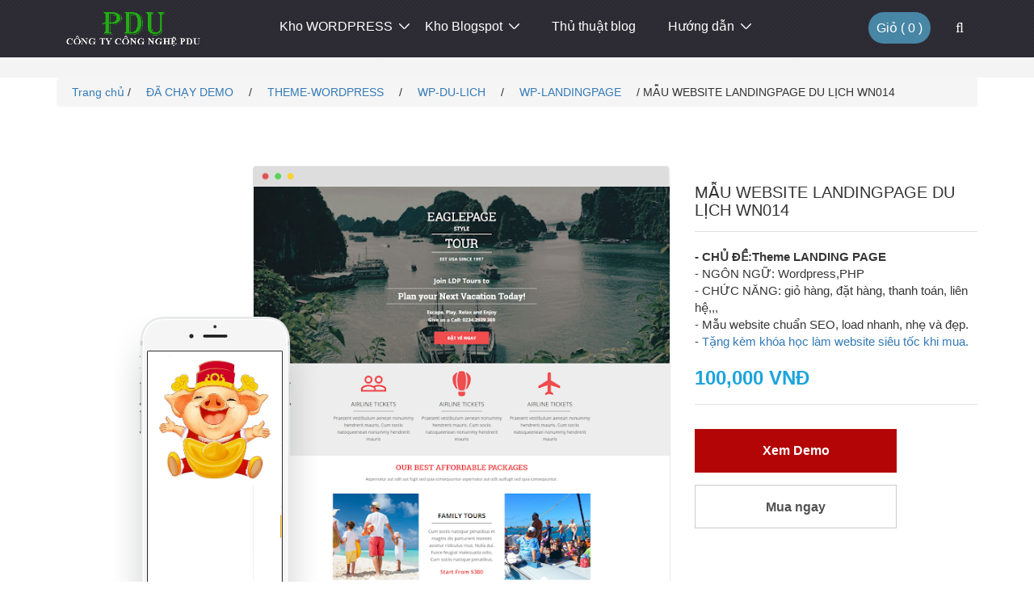

--- FILE ---
content_type: text/javascript; charset=UTF-8
request_url: https://theme.pdusoft.com/feeds/posts/default/-/WP-LANDINGPAGE?max-results=4&orderby=published&alt=json-in-script&callback=relatedproduct
body_size: 3712
content:
// API callback
relatedproduct({"version":"1.0","encoding":"UTF-8","feed":{"xmlns":"http://www.w3.org/2005/Atom","xmlns$openSearch":"http://a9.com/-/spec/opensearchrss/1.0/","xmlns$blogger":"http://schemas.google.com/blogger/2008","xmlns$georss":"http://www.georss.org/georss","xmlns$gd":"http://schemas.google.com/g/2005","xmlns$thr":"http://purl.org/syndication/thread/1.0","id":{"$t":"tag:blogger.com,1999:blog-3608467037042057659"},"updated":{"$t":"2024-12-02T22:51:06.421-08:00"},"category":[{"term":"THEME-WORDPRESS"},{"term":"WP-BAN-HANG"},{"term":"ĐÃ CHẠY DEMO"},{"term":"BIZWEB"},{"term":"WP-GIOI-THIEU"},{"term":"TEMPLATE-FREE"},{"term":"BLOG-OK"},{"term":"template-blogspot"},{"term":"BLOG-TIN-TUC"},{"term":"WP-LANDINGPAGE"},{"term":"WP-BAT-DONG-SAN"},{"term":"BLOG-BAN-HANG"},{"term":"BLOG-CA-NHAN"},{"term":"WP-NOI-THAT"},{"term":"WP-DICH-VU"},{"term":"WP-DU-LICH"},{"term":"BLOG-LANDINGPAGE"},{"term":"BLOG-THU-THUAT"},{"term":"THEME-FREE"},{"term":"WP-SPA-THAM-MY"},{"term":"WP-TIN-TUC"},{"term":"WP-GIAO-DUC"},{"term":"BLOG-GIOI-THIEU"},{"term":"TIN-TUC"},{"term":"BLOG-PHIM-ANH"},{"term":"WP-NHA-HANG-KHACH-SAN"},{"term":"HOSTING-DOMAIN"},{"term":"BLOG-DU-LICH"},{"term":"LIKE"},{"term":"THEME-PHP"},{"term":"WP-DIEN-DAN"},{"term":"BLOG-GIAO-DUC"},{"term":"BLOG-NOI-THAT"},{"term":"PHP-GIOI-THIEU"},{"term":"PHP-TIN-TUC"},{"term":"WP-CA-NHAN"},{"term":"pdusoft"}],"title":{"type":"text","$t":"THEMEPDU (themepdusoft)"},"subtitle":{"type":"html","$t":"Chia sẻ theme wordpress, php, template blog số 1 việt nam.\nTheme bán hàng, du lịch, bất động sản, nội thất, landingpage,,,\nCung cấp hosting, domain giá rẻ nhất việt nam"},"link":[{"rel":"http://schemas.google.com/g/2005#feed","type":"application/atom+xml","href":"https:\/\/theme.pdusoft.com\/feeds\/posts\/default"},{"rel":"self","type":"application/atom+xml","href":"https:\/\/www.blogger.com\/feeds\/3608467037042057659\/posts\/default\/-\/WP-LANDINGPAGE?alt=json-in-script\u0026max-results=4\u0026orderby=published"},{"rel":"alternate","type":"text/html","href":"https:\/\/theme.pdusoft.com\/search\/label\/WP-LANDINGPAGE"},{"rel":"hub","href":"http://pubsubhubbub.appspot.com/"},{"rel":"next","type":"application/atom+xml","href":"https:\/\/www.blogger.com\/feeds\/3608467037042057659\/posts\/default\/-\/WP-LANDINGPAGE\/-\/WP-LANDINGPAGE?alt=json-in-script\u0026start-index=5\u0026max-results=4\u0026orderby=published"}],"author":[{"name":{"$t":"Admin"},"uri":{"$t":"http:\/\/www.blogger.com\/profile\/18406878295336394849"},"email":{"$t":"noreply@blogger.com"},"gd$image":{"rel":"http://schemas.google.com/g/2005#thumbnail","width":"16","height":"16","src":"https:\/\/img1.blogblog.com\/img\/b16-rounded.gif"}}],"generator":{"version":"7.00","uri":"http://www.blogger.com","$t":"Blogger"},"openSearch$totalResults":{"$t":"52"},"openSearch$startIndex":{"$t":"1"},"openSearch$itemsPerPage":{"$t":"4"},"entry":[{"id":{"$t":"tag:blogger.com,1999:blog-3608467037042057659.post-946712323721614258"},"published":{"$t":"2019-10-27T23:07:00.000-07:00"},"updated":{"$t":"2022-12-05T23:46:47.345-08:00"},"category":[{"scheme":"http://www.blogger.com/atom/ns#","term":"BIZWEB"},{"scheme":"http://www.blogger.com/atom/ns#","term":"WP-GIOI-THIEU"},{"scheme":"http://www.blogger.com/atom/ns#","term":"WP-LANDINGPAGE"}],"title":{"type":"text","$t":"mẫu thực phẩm chức năng"},"content":{"type":"html","$t":"\u003Cdiv class=\"separator\" style=\"clear: both; text-align: center;\"\u003E\u003Ca href=\"https:\/\/blogger.googleusercontent.com\/img\/b\/R29vZ2xl\/AVvXsEgBzJ78R_VgwFcCHyIGcq8knicStADrk8MYgz-nfs43gfykG2Z49fn0xHFk5u5UpbUhVRDtc0FrRtR7KT9dX7ve3wkhZqLEGj5SKsl8jY-LdSoqwyc66Ro8veNJiRdT7j8-pUS_8Wsdd17J\/s1600\/2019-10-28-13-07-bizhostvn.com.png\" imageanchor=\"1\" style=\"margin-left: 1em; margin-right: 1em;\"\u003E\u003Cimg border=\"0\" data-original-height=\"1600\" data-original-width=\"417\" height=\"320\" src=\"https:\/\/blogger.googleusercontent.com\/img\/b\/R29vZ2xl\/AVvXsEgBzJ78R_VgwFcCHyIGcq8knicStADrk8MYgz-nfs43gfykG2Z49fn0xHFk5u5UpbUhVRDtc0FrRtR7KT9dX7ve3wkhZqLEGj5SKsl8jY-LdSoqwyc66Ro8veNJiRdT7j8-pUS_8Wsdd17J\/s320\/2019-10-28-13-07-bizhostvn.com.png\" width=\"83\" \/\u003E\u003C\/a\u003E\u003C\/div\u003E-\u003Cbr \/\u003E[giaban]199,000[\/giaban]\u003Cbr \/\u003E[tomtat] \u003Cstrong\u003E- CHỦ ĐỀ:Theme\u0026nbsp;\u003C\/strong\u003E\u003Cb\u003Ethực phẩm chức năng\u003C\/b\u003E\u003Cbr \/\u003E- NGÔN NGỮ: Wordpress,PHP\u003Cbr \/\u003E- CHỨC NĂNG: giỏ hàng, đặt hàng, thanh toán, liên hệ,,,\u003Cbr \/\u003E- Mẫu website chuẩn SEO, load nhanh, nhẹ và đẹp.\u003Cbr \/\u003E- \u003Ca href=\"https:\/\/www.themepdu.com\/p\/khoa-hoc-tu-lam-website-wordpress.html\" target=\"_blank\"\u003ETặng kèm\u0026nbsp;khóa học làm website siêu tốc khi mua.\u003C\/a\u003E\u003Cbr \/\u003E[\/tomtat]\u003Cbr \/\u003E[link]https:\/\/bizhostvn.com\/w\/thucphamchucnang\/[\/link]\u003Cbr \/\u003E[down]\/p\/lien-he.html[\/down]\u003Cbr \/\u003E[chitiet] \u003Cbr \/\u003E\u003Ca name='more'\u003E\u003C\/a\u003E\u003Cbr \/\u003E\u003Ch2\u003E- CHỦ ĐỀ:Theme WEBSITE thực phẩm chức năng\u003C\/h2\u003E- \u003Cb\u003E\u003Ci\u003EThemepdu(PDU)\u003C\/i\u003E\u003C\/b\u003E là website \u003Ci\u003E\u003Cb\u003Echia sẻ theme\u003C\/b\u003E\u003C\/i\u003E lớn nhất Việt Nam, chuyên chia sẻ template blog, theme wordpress, php thuần, .net,, các ngành nghề như bán hàng, bất động sản, tin tức, giới thiệu sản phẩn, cá nhân,du lịch, giáo dục, nội thất... Nhận \u003Cb\u003E\u003Ci\u003Ethiết kế website\u003C\/i\u003E\u003C\/b\u003E giá rẻ, chuẩn SEO, tối ưu web theo yêu cầu.\u003Cbr \/\u003ENhận \u003Cb\u003E\u003Ci\u003ESEO website\u003C\/i\u003E\u003C\/b\u003E, \u003Cb\u003E\u003Ci\u003Echạy quảng cáo\u003C\/i\u003E\u003C\/b\u003E facebook ads, google ads. cung cấp backlink,,,ect Mong mọi người ủng hộ. Cảm ơn!\u003Cbr \/\u003E\u003Cb\u003EKết luận\u003C\/b\u003E: Một mẫu website wordpress đẹp, giao diện website đẹp, chuẩn seo, load nhanh.\u003Cbr \/\u003E\u003Cb\u003ETừ khóa\u003C\/b\u003E: \u003Cb\u003E\u003Ci\u003EThemepdu (PDU)\u003C\/i\u003E\u003C\/b\u003E thiết kế website chuẩn SEO, tối ưu tốc độ load, website tối ưu onpage - offpage.\u003Cbr \/\u003EThemepdu đã có nhiều năm hoạt động trong lĩnh vực thiết kế website.\u003Cbr \/\u003EThemepdu, chia sẻ Theme WORDPRESS - PHP, theme wordpress bất động sản, theme wordpress landing page, theme wordpress travel du lịch, theme wordpress kinh doanh, theme wordpress giáo dục du học, theme wordpress cá nhân, theme wordpress nội thất, theme giới thiệu sản phẩm, Theme php, theme wordpress responsive, theme wordpress, theme wordpress bán hàng, theme wordpress đẹp, share theme wordpress, rip theme wordpress chuyên nghiệp, thiết kế theme wordpress, theme wordpress đẹp chuẩn seo, Theme wordpress miễn phí, theme wordpress free, theme free,,\u003Cbr \/\u003EMong mọi người ủng hộ PDU.\u003Cbr \/\u003E\u003Cdiv style=\"text-align: right;\"\u003E\u003Ci\u003ECảm ơn!\u003C\/i\u003E\u003C\/div\u003E[\/chitiet]\u003Cdiv class=\"blogger-post-footer\"\u003Ehttps:\/\/theme.pdusoft.com\/\u003C\/div\u003E"},"link":[{"rel":"replies","type":"application/atom+xml","href":"https:\/\/theme.pdusoft.com\/feeds\/946712323721614258\/comments\/default","title":"Đăng Nhận xét"},{"rel":"replies","type":"text/html","href":"https:\/\/theme.pdusoft.com\/2019\/10\/mau-thuc-pham-chuc-nang.html#comment-form","title":"0 Nhận xét"},{"rel":"edit","type":"application/atom+xml","href":"https:\/\/www.blogger.com\/feeds\/3608467037042057659\/posts\/default\/946712323721614258"},{"rel":"self","type":"application/atom+xml","href":"https:\/\/www.blogger.com\/feeds\/3608467037042057659\/posts\/default\/946712323721614258"},{"rel":"alternate","type":"text/html","href":"https:\/\/theme.pdusoft.com\/2019\/10\/mau-thuc-pham-chuc-nang.html","title":"mẫu thực phẩm chức năng"}],"author":[{"name":{"$t":"Trần Phương PD"},"uri":{"$t":"http:\/\/www.blogger.com\/profile\/14793311231388603450"},"email":{"$t":"noreply@blogger.com"},"gd$image":{"rel":"http://schemas.google.com/g/2005#thumbnail","width":"32","height":"32","src":"\/\/blogger.googleusercontent.com\/img\/b\/R29vZ2xl\/AVvXsEizC4h9aQd97AnQC8s7BJfHxN6u3KJxxEH-hTUO_L_Xe0sVJZu4uN_kl1jIuNJeRCkNRbBL81SkFtWOabulaVqkNy_fMSFy2FfJSoMkOjGMnWO4Wxsr76PKxIZ55MZxmw\/s113\/logo-panel.png"}}],"media$thumbnail":{"xmlns$media":"http://search.yahoo.com/mrss/","url":"https:\/\/blogger.googleusercontent.com\/img\/b\/R29vZ2xl\/AVvXsEgBzJ78R_VgwFcCHyIGcq8knicStADrk8MYgz-nfs43gfykG2Z49fn0xHFk5u5UpbUhVRDtc0FrRtR7KT9dX7ve3wkhZqLEGj5SKsl8jY-LdSoqwyc66Ro8veNJiRdT7j8-pUS_8Wsdd17J\/s72-c\/2019-10-28-13-07-bizhostvn.com.png","height":"72","width":"72"},"thr$total":{"$t":"0"}},{"id":{"$t":"tag:blogger.com,1999:blog-3608467037042057659.post-5666815924988435506"},"published":{"$t":"2019-10-27T23:04:00.000-07:00"},"updated":{"$t":"2022-12-05T23:46:47.606-08:00"},"category":[{"scheme":"http://www.blogger.com/atom/ns#","term":"BIZWEB"},{"scheme":"http://www.blogger.com/atom/ns#","term":"WP-GIOI-THIEU"},{"scheme":"http://www.blogger.com/atom/ns#","term":"WP-LANDINGPAGE"}],"title":{"type":"text","$t":"mẫu thực phẩm chức năng 2"},"content":{"type":"html","$t":"-\u003Cbr \/\u003E\u003Cdiv class=\"separator\" style=\"clear: both; text-align: center;\"\u003E\u003Ca href=\"https:\/\/blogger.googleusercontent.com\/img\/b\/R29vZ2xl\/AVvXsEjhI9CbWvMCtoKgKVbstFVI2eAr7V5ysdkcb6v3ETpMpDIkgzwTvFPGyL8sy4P3OPo6KfDHTBUgKkL4GMs1U_fXrHbruXj-RBQOuR8K_XsTtkUx6H0NoqOkfHVgDg_d0SF2gVBBhI6Cqm-R\/s1600\/2019-10-28-13-04-bizhostvn.com.png\" imageanchor=\"1\" style=\"margin-left: 1em; margin-right: 1em;\"\u003E\u003Cimg border=\"0\" data-original-height=\"1600\" data-original-width=\"385\" height=\"320\" src=\"https:\/\/blogger.googleusercontent.com\/img\/b\/R29vZ2xl\/AVvXsEjhI9CbWvMCtoKgKVbstFVI2eAr7V5ysdkcb6v3ETpMpDIkgzwTvFPGyL8sy4P3OPo6KfDHTBUgKkL4GMs1U_fXrHbruXj-RBQOuR8K_XsTtkUx6H0NoqOkfHVgDg_d0SF2gVBBhI6Cqm-R\/s320\/2019-10-28-13-04-bizhostvn.com.png\" width=\"76\" \/\u003E\u003C\/a\u003E\u003C\/div\u003E-\u003Cbr \/\u003E[giaban]199,000[\/giaban]\u003Cbr \/\u003E[tomtat] \u003Cstrong\u003E- CHỦ ĐỀ:Theme\u0026nbsp;\u003C\/strong\u003E\u003Cb\u003Ethực phẩm chức năng 2\u003C\/b\u003E\u003Cbr \/\u003E- NGÔN NGỮ: Wordpress,PHP\u003Cbr \/\u003E- CHỨC NĂNG: giỏ hàng, đặt hàng, thanh toán, liên hệ,,,\u003Cbr \/\u003E- Mẫu website chuẩn SEO, load nhanh, nhẹ và đẹp.\u003Cbr \/\u003E- \u003Ca href=\"https:\/\/www.themepdu.com\/p\/khoa-hoc-tu-lam-website-wordpress.html\" target=\"_blank\"\u003ETặng kèm\u0026nbsp;khóa học làm website siêu tốc khi mua.\u003C\/a\u003E\u003Cbr \/\u003E[\/tomtat]\u003Cbr \/\u003E[link]https:\/\/bizhostvn.com\/w\/thucphamchucnang2[\/link]\u003Cbr \/\u003E[down]\/p\/lien-he.html[\/down]\u003Cbr \/\u003E[chitiet] \u003Cbr \/\u003E\u003Ca name='more'\u003E\u003C\/a\u003E\u003Cbr \/\u003E\u003Ch2\u003E- CHỦ ĐỀ:Theme WEBSITE thực phẩm chức năng 2\u003C\/h2\u003E- \u003Cb\u003E\u003Ci\u003EThemepdu(PDU)\u003C\/i\u003E\u003C\/b\u003E là website \u003Ci\u003E\u003Cb\u003Echia sẻ theme\u003C\/b\u003E\u003C\/i\u003E lớn nhất Việt Nam, chuyên chia sẻ template blog, theme wordpress, php thuần, .net,, các ngành nghề như bán hàng, bất động sản, tin tức, giới thiệu sản phẩn, cá nhân,du lịch, giáo dục, nội thất... Nhận \u003Cb\u003E\u003Ci\u003Ethiết kế website\u003C\/i\u003E\u003C\/b\u003E giá rẻ, chuẩn SEO, tối ưu web theo yêu cầu.\u003Cbr \/\u003ENhận \u003Cb\u003E\u003Ci\u003ESEO website\u003C\/i\u003E\u003C\/b\u003E, \u003Cb\u003E\u003Ci\u003Echạy quảng cáo\u003C\/i\u003E\u003C\/b\u003E facebook ads, google ads. cung cấp backlink,,,ect Mong mọi người ủng hộ. Cảm ơn!\u003Cbr \/\u003E\u003Cb\u003EKết luận\u003C\/b\u003E: Một mẫu website wordpress đẹp, giao diện website đẹp, chuẩn seo, load nhanh.\u003Cbr \/\u003E\u003Cb\u003ETừ khóa\u003C\/b\u003E: \u003Cb\u003E\u003Ci\u003EThemepdu (PDU)\u003C\/i\u003E\u003C\/b\u003E thiết kế website chuẩn SEO, tối ưu tốc độ load, website tối ưu onpage - offpage.\u003Cbr \/\u003EThemepdu đã có nhiều năm hoạt động trong lĩnh vực thiết kế website.\u003Cbr \/\u003EThemepdu, chia sẻ Theme WORDPRESS - PHP, theme wordpress bất động sản, theme wordpress landing page, theme wordpress travel du lịch, theme wordpress kinh doanh, theme wordpress giáo dục du học, theme wordpress cá nhân, theme wordpress nội thất, theme giới thiệu sản phẩm, Theme php, theme wordpress responsive, theme wordpress, theme wordpress bán hàng, theme wordpress đẹp, share theme wordpress, rip theme wordpress chuyên nghiệp, thiết kế theme wordpress, theme wordpress đẹp chuẩn seo, Theme wordpress miễn phí, theme wordpress free, theme free,,\u003Cbr \/\u003EMong mọi người ủng hộ PDU.\u003Cbr \/\u003E\u003Cdiv style=\"text-align: right;\"\u003E\u003Ci\u003ECảm ơn!\u003C\/i\u003E\u003C\/div\u003E[\/chitiet]\u003Cdiv class=\"blogger-post-footer\"\u003Ehttps:\/\/theme.pdusoft.com\/\u003C\/div\u003E"},"link":[{"rel":"replies","type":"application/atom+xml","href":"https:\/\/theme.pdusoft.com\/feeds\/5666815924988435506\/comments\/default","title":"Đăng Nhận xét"},{"rel":"replies","type":"text/html","href":"https:\/\/theme.pdusoft.com\/2019\/10\/mau-thuc-pham-chuc-nang-2.html#comment-form","title":"0 Nhận xét"},{"rel":"edit","type":"application/atom+xml","href":"https:\/\/www.blogger.com\/feeds\/3608467037042057659\/posts\/default\/5666815924988435506"},{"rel":"self","type":"application/atom+xml","href":"https:\/\/www.blogger.com\/feeds\/3608467037042057659\/posts\/default\/5666815924988435506"},{"rel":"alternate","type":"text/html","href":"https:\/\/theme.pdusoft.com\/2019\/10\/mau-thuc-pham-chuc-nang-2.html","title":"mẫu thực phẩm chức năng 2"}],"author":[{"name":{"$t":"Trần Phương PD"},"uri":{"$t":"http:\/\/www.blogger.com\/profile\/14793311231388603450"},"email":{"$t":"noreply@blogger.com"},"gd$image":{"rel":"http://schemas.google.com/g/2005#thumbnail","width":"32","height":"32","src":"\/\/blogger.googleusercontent.com\/img\/b\/R29vZ2xl\/AVvXsEizC4h9aQd97AnQC8s7BJfHxN6u3KJxxEH-hTUO_L_Xe0sVJZu4uN_kl1jIuNJeRCkNRbBL81SkFtWOabulaVqkNy_fMSFy2FfJSoMkOjGMnWO4Wxsr76PKxIZ55MZxmw\/s113\/logo-panel.png"}}],"media$thumbnail":{"xmlns$media":"http://search.yahoo.com/mrss/","url":"https:\/\/blogger.googleusercontent.com\/img\/b\/R29vZ2xl\/AVvXsEjhI9CbWvMCtoKgKVbstFVI2eAr7V5ysdkcb6v3ETpMpDIkgzwTvFPGyL8sy4P3OPo6KfDHTBUgKkL4GMs1U_fXrHbruXj-RBQOuR8K_XsTtkUx6H0NoqOkfHVgDg_d0SF2gVBBhI6Cqm-R\/s72-c\/2019-10-28-13-04-bizhostvn.com.png","height":"72","width":"72"},"thr$total":{"$t":"0"}},{"id":{"$t":"tag:blogger.com,1999:blog-3608467037042057659.post-1548410543724267702"},"published":{"$t":"2019-10-27T23:01:00.000-07:00"},"updated":{"$t":"2022-12-05T23:46:47.839-08:00"},"category":[{"scheme":"http://www.blogger.com/atom/ns#","term":"BIZWEB"},{"scheme":"http://www.blogger.com/atom/ns#","term":"WP-GIOI-THIEU"},{"scheme":"http://www.blogger.com/atom/ns#","term":"WP-LANDINGPAGE"}],"title":{"type":"text","$t":"mẫu vape"},"content":{"type":"html","$t":"-\u003Cbr \/\u003E\u003Cdiv class=\"separator\" style=\"clear: both; text-align: center;\"\u003E\u003Ca href=\"https:\/\/blogger.googleusercontent.com\/img\/b\/R29vZ2xl\/AVvXsEionXKO1nMFHvu0XYj8Ouao-3HXg-xaaetdOSygc37XqPOEdkUrK8K34WNsRmkkXU0g_5tvccAC4eDuh0pBdgmZck-cqTbaamSrh6sTlTZcqDc8H8p0Kv9PeMj739GRlbLfFz1WsHSwCAKQ\/s1600\/2019-10-28-12-58-bizhostvn.com.png\" imageanchor=\"1\" style=\"margin-left: 1em; margin-right: 1em;\"\u003E\u003Cimg border=\"0\" data-original-height=\"1600\" data-original-width=\"332\" height=\"320\" src=\"https:\/\/blogger.googleusercontent.com\/img\/b\/R29vZ2xl\/AVvXsEionXKO1nMFHvu0XYj8Ouao-3HXg-xaaetdOSygc37XqPOEdkUrK8K34WNsRmkkXU0g_5tvccAC4eDuh0pBdgmZck-cqTbaamSrh6sTlTZcqDc8H8p0Kv9PeMj739GRlbLfFz1WsHSwCAKQ\/s320\/2019-10-28-12-58-bizhostvn.com.png\" width=\"66\" \/\u003E\u003C\/a\u003E\u003C\/div\u003E-\u003Cbr \/\u003E[giaban]199,000[\/giaban]\u003Cbr \/\u003E[tomtat] \u003Cstrong\u003E- CHỦ ĐỀ:Theme\u0026nbsp;\u003C\/strong\u003E\u003Cb\u003Evape\u003C\/b\u003E\u003Cbr \/\u003E- NGÔN NGỮ: Wordpress,PHP\u003Cbr \/\u003E- CHỨC NĂNG: giỏ hàng, đặt hàng, thanh toán, liên hệ,,,\u003Cbr \/\u003E- Mẫu website chuẩn SEO, load nhanh, nhẹ và đẹp.\u003Cbr \/\u003E- \u003Ca href=\"https:\/\/www.themepdu.com\/p\/khoa-hoc-tu-lam-website-wordpress.html\" target=\"_blank\"\u003ETặng kèm\u0026nbsp;khóa học làm website siêu tốc khi mua.\u003C\/a\u003E\u003Cbr \/\u003E[\/tomtat]\u003Cbr \/\u003E[link]https:\/\/bizhostvn.com\/w\/vape[\/link]\u003Cbr \/\u003E[down]\/p\/lien-he.html[\/down]\u003Cbr \/\u003E[chitiet] \u003Cbr \/\u003E\u003Ca name='more'\u003E\u003C\/a\u003E\u003Cbr \/\u003E\u003Ch2\u003E- CHỦ ĐỀ:Theme WEBSITE vape\u003C\/h2\u003E- \u003Cb\u003E\u003Ci\u003EThemepdu(PDU)\u003C\/i\u003E\u003C\/b\u003E là website \u003Ci\u003E\u003Cb\u003Echia sẻ theme\u003C\/b\u003E\u003C\/i\u003E lớn nhất Việt Nam, chuyên chia sẻ template blog, theme wordpress, php thuần, .net,, các ngành nghề như bán hàng, bất động sản, tin tức, giới thiệu sản phẩn, cá nhân,du lịch, giáo dục, nội thất... Nhận \u003Cb\u003E\u003Ci\u003Ethiết kế website\u003C\/i\u003E\u003C\/b\u003E giá rẻ, chuẩn SEO, tối ưu web theo yêu cầu.\u003Cbr \/\u003ENhận \u003Cb\u003E\u003Ci\u003ESEO website\u003C\/i\u003E\u003C\/b\u003E, \u003Cb\u003E\u003Ci\u003Echạy quảng cáo\u003C\/i\u003E\u003C\/b\u003E facebook ads, google ads. cung cấp backlink,,,ect Mong mọi người ủng hộ. Cảm ơn!\u003Cbr \/\u003E\u003Cb\u003EKết luận\u003C\/b\u003E: Một mẫu website wordpress đẹp, giao diện website đẹp, chuẩn seo, load nhanh.\u003Cbr \/\u003E\u003Cb\u003ETừ khóa\u003C\/b\u003E: \u003Cb\u003E\u003Ci\u003EThemepdu (PDU)\u003C\/i\u003E\u003C\/b\u003E thiết kế website chuẩn SEO, tối ưu tốc độ load, website tối ưu onpage - offpage.\u003Cbr \/\u003EThemepdu đã có nhiều năm hoạt động trong lĩnh vực thiết kế website.\u003Cbr \/\u003EThemepdu, chia sẻ Theme WORDPRESS - PHP, theme wordpress bất động sản, theme wordpress landing page, theme wordpress travel du lịch, theme wordpress kinh doanh, theme wordpress giáo dục du học, theme wordpress cá nhân, theme wordpress nội thất, theme giới thiệu sản phẩm, Theme php, theme wordpress responsive, theme wordpress, theme wordpress bán hàng, theme wordpress đẹp, share theme wordpress, rip theme wordpress chuyên nghiệp, thiết kế theme wordpress, theme wordpress đẹp chuẩn seo, Theme wordpress miễn phí, theme wordpress free, theme free,,\u003Cbr \/\u003EMong mọi người ủng hộ PDU.\u003Cbr \/\u003E\u003Cdiv style=\"text-align: right;\"\u003E\u003Ci\u003ECảm ơn!\u003C\/i\u003E\u003C\/div\u003E[\/chitiet]\u003Cdiv class=\"blogger-post-footer\"\u003Ehttps:\/\/theme.pdusoft.com\/\u003C\/div\u003E"},"link":[{"rel":"replies","type":"application/atom+xml","href":"https:\/\/theme.pdusoft.com\/feeds\/1548410543724267702\/comments\/default","title":"Đăng Nhận xét"},{"rel":"replies","type":"text/html","href":"https:\/\/theme.pdusoft.com\/2019\/10\/mau-vape.html#comment-form","title":"0 Nhận xét"},{"rel":"edit","type":"application/atom+xml","href":"https:\/\/www.blogger.com\/feeds\/3608467037042057659\/posts\/default\/1548410543724267702"},{"rel":"self","type":"application/atom+xml","href":"https:\/\/www.blogger.com\/feeds\/3608467037042057659\/posts\/default\/1548410543724267702"},{"rel":"alternate","type":"text/html","href":"https:\/\/theme.pdusoft.com\/2019\/10\/mau-vape.html","title":"mẫu vape"}],"author":[{"name":{"$t":"Trần Phương PD"},"uri":{"$t":"http:\/\/www.blogger.com\/profile\/14793311231388603450"},"email":{"$t":"noreply@blogger.com"},"gd$image":{"rel":"http://schemas.google.com/g/2005#thumbnail","width":"32","height":"32","src":"\/\/blogger.googleusercontent.com\/img\/b\/R29vZ2xl\/AVvXsEizC4h9aQd97AnQC8s7BJfHxN6u3KJxxEH-hTUO_L_Xe0sVJZu4uN_kl1jIuNJeRCkNRbBL81SkFtWOabulaVqkNy_fMSFy2FfJSoMkOjGMnWO4Wxsr76PKxIZ55MZxmw\/s113\/logo-panel.png"}}],"media$thumbnail":{"xmlns$media":"http://search.yahoo.com/mrss/","url":"https:\/\/blogger.googleusercontent.com\/img\/b\/R29vZ2xl\/AVvXsEionXKO1nMFHvu0XYj8Ouao-3HXg-xaaetdOSygc37XqPOEdkUrK8K34WNsRmkkXU0g_5tvccAC4eDuh0pBdgmZck-cqTbaamSrh6sTlTZcqDc8H8p0Kv9PeMj739GRlbLfFz1WsHSwCAKQ\/s72-c\/2019-10-28-12-58-bizhostvn.com.png","height":"72","width":"72"},"thr$total":{"$t":"0"}},{"id":{"$t":"tag:blogger.com,1999:blog-3608467037042057659.post-598059307671205856"},"published":{"$t":"2019-10-27T22:56:00.000-07:00"},"updated":{"$t":"2022-12-05T23:46:48.071-08:00"},"category":[{"scheme":"http://www.blogger.com/atom/ns#","term":"BIZWEB"},{"scheme":"http://www.blogger.com/atom/ns#","term":"WP-GIOI-THIEU"},{"scheme":"http://www.blogger.com/atom/ns#","term":"WP-LANDINGPAGE"}],"title":{"type":"text","$t":"mẫu vcheck"},"content":{"type":"html","$t":"-\u003Cbr \/\u003E\u003Cdiv class=\"separator\" style=\"clear: both; text-align: center;\"\u003E\u003Ca href=\"https:\/\/blogger.googleusercontent.com\/img\/b\/R29vZ2xl\/AVvXsEiJuGTLMaEcPF8nj9mdTRMGotS4h89CjofPhkhEISTsDtYy91FoTgTm-UzW5GofnUeeE-ZSAZXYGyDtnK96BXFJZ_dYMaO9Da5mjVcbgFHiq3og8PU78Jc2D20yJ9EIpRcn6b9Zh4kAar9E\/s1600\/2019-10-28-12-56-bizhostvn.com.png\" imageanchor=\"1\" style=\"margin-left: 1em; margin-right: 1em;\"\u003E\u003Cimg border=\"0\" data-original-height=\"1600\" data-original-width=\"530\" height=\"320\" src=\"https:\/\/blogger.googleusercontent.com\/img\/b\/R29vZ2xl\/AVvXsEiJuGTLMaEcPF8nj9mdTRMGotS4h89CjofPhkhEISTsDtYy91FoTgTm-UzW5GofnUeeE-ZSAZXYGyDtnK96BXFJZ_dYMaO9Da5mjVcbgFHiq3og8PU78Jc2D20yJ9EIpRcn6b9Zh4kAar9E\/s320\/2019-10-28-12-56-bizhostvn.com.png\" width=\"106\" \/\u003E\u003C\/a\u003E\u003C\/div\u003E-\u003Cbr \/\u003E[giaban]199,000[\/giaban]\u003Cbr \/\u003E[tomtat] \u003Cstrong\u003E- CHỦ ĐỀ:Theme\u0026nbsp;\u003C\/strong\u003E\u003Cb\u003Evcheck\u003C\/b\u003E\u003Cbr \/\u003E- NGÔN NGỮ: Wordpress,PHP\u003Cbr \/\u003E- CHỨC NĂNG: giỏ hàng, đặt hàng, thanh toán, liên hệ,,,\u003Cbr \/\u003E- Mẫu website chuẩn SEO, load nhanh, nhẹ và đẹp.\u003Cbr \/\u003E- \u003Ca href=\"https:\/\/www.themepdu.com\/p\/khoa-hoc-tu-lam-website-wordpress.html\" target=\"_blank\"\u003ETặng kèm\u0026nbsp;khóa học làm website siêu tốc khi mua.\u003C\/a\u003E\u003Cbr \/\u003E[\/tomtat]\u003Cbr \/\u003E[link]https:\/\/bizhostvn.com\/w\/vcheck[\/link]\u003Cbr \/\u003E[down]\/p\/lien-he.html[\/down]\u003Cbr \/\u003E[chitiet] \u003Cbr \/\u003E\u003Ca name='more'\u003E\u003C\/a\u003E\u003Cbr \/\u003E\u003Ch2\u003E- CHỦ ĐỀ:Theme WEBSITE vcheck\u003C\/h2\u003E- \u003Cb\u003E\u003Ci\u003EThemepdu(PDU)\u003C\/i\u003E\u003C\/b\u003E là website \u003Ci\u003E\u003Cb\u003Echia sẻ theme\u003C\/b\u003E\u003C\/i\u003E lớn nhất Việt Nam, chuyên chia sẻ template blog, theme wordpress, php thuần, .net,, các ngành nghề như bán hàng, bất động sản, tin tức, giới thiệu sản phẩn, cá nhân,du lịch, giáo dục, nội thất... Nhận \u003Cb\u003E\u003Ci\u003Ethiết kế website\u003C\/i\u003E\u003C\/b\u003E giá rẻ, chuẩn SEO, tối ưu web theo yêu cầu.\u003Cbr \/\u003ENhận \u003Cb\u003E\u003Ci\u003ESEO website\u003C\/i\u003E\u003C\/b\u003E, \u003Cb\u003E\u003Ci\u003Echạy quảng cáo\u003C\/i\u003E\u003C\/b\u003E facebook ads, google ads. cung cấp backlink,,,ect Mong mọi người ủng hộ. Cảm ơn!\u003Cbr \/\u003E\u003Cb\u003EKết luận\u003C\/b\u003E: Một mẫu website wordpress đẹp, giao diện website đẹp, chuẩn seo, load nhanh.\u003Cbr \/\u003E\u003Cb\u003ETừ khóa\u003C\/b\u003E: \u003Cb\u003E\u003Ci\u003EThemepdu (PDU)\u003C\/i\u003E\u003C\/b\u003E thiết kế website chuẩn SEO, tối ưu tốc độ load, website tối ưu onpage - offpage.\u003Cbr \/\u003EThemepdu đã có nhiều năm hoạt động trong lĩnh vực thiết kế website.\u003Cbr \/\u003EThemepdu, chia sẻ Theme WORDPRESS - PHP, theme wordpress bất động sản, theme wordpress landing page, theme wordpress travel du lịch, theme wordpress kinh doanh, theme wordpress giáo dục du học, theme wordpress cá nhân, theme wordpress nội thất, theme giới thiệu sản phẩm, Theme php, theme wordpress responsive, theme wordpress, theme wordpress bán hàng, theme wordpress đẹp, share theme wordpress, rip theme wordpress chuyên nghiệp, thiết kế theme wordpress, theme wordpress đẹp chuẩn seo, Theme wordpress miễn phí, theme wordpress free, theme free,,\u003Cbr \/\u003EMong mọi người ủng hộ PDU.\u003Cbr \/\u003E\u003Cdiv style=\"text-align: right;\"\u003E\u003Ci\u003ECảm ơn!\u003C\/i\u003E\u003C\/div\u003E[\/chitiet]\u003Cdiv class=\"blogger-post-footer\"\u003Ehttps:\/\/theme.pdusoft.com\/\u003C\/div\u003E"},"link":[{"rel":"replies","type":"application/atom+xml","href":"https:\/\/theme.pdusoft.com\/feeds\/598059307671205856\/comments\/default","title":"Đăng Nhận xét"},{"rel":"replies","type":"text/html","href":"https:\/\/theme.pdusoft.com\/2019\/10\/mau-vcheck.html#comment-form","title":"0 Nhận xét"},{"rel":"edit","type":"application/atom+xml","href":"https:\/\/www.blogger.com\/feeds\/3608467037042057659\/posts\/default\/598059307671205856"},{"rel":"self","type":"application/atom+xml","href":"https:\/\/www.blogger.com\/feeds\/3608467037042057659\/posts\/default\/598059307671205856"},{"rel":"alternate","type":"text/html","href":"https:\/\/theme.pdusoft.com\/2019\/10\/mau-vcheck.html","title":"mẫu vcheck"}],"author":[{"name":{"$t":"Trần Phương PD"},"uri":{"$t":"http:\/\/www.blogger.com\/profile\/14793311231388603450"},"email":{"$t":"noreply@blogger.com"},"gd$image":{"rel":"http://schemas.google.com/g/2005#thumbnail","width":"32","height":"32","src":"\/\/blogger.googleusercontent.com\/img\/b\/R29vZ2xl\/AVvXsEizC4h9aQd97AnQC8s7BJfHxN6u3KJxxEH-hTUO_L_Xe0sVJZu4uN_kl1jIuNJeRCkNRbBL81SkFtWOabulaVqkNy_fMSFy2FfJSoMkOjGMnWO4Wxsr76PKxIZ55MZxmw\/s113\/logo-panel.png"}}],"media$thumbnail":{"xmlns$media":"http://search.yahoo.com/mrss/","url":"https:\/\/blogger.googleusercontent.com\/img\/b\/R29vZ2xl\/AVvXsEiJuGTLMaEcPF8nj9mdTRMGotS4h89CjofPhkhEISTsDtYy91FoTgTm-UzW5GofnUeeE-ZSAZXYGyDtnK96BXFJZ_dYMaO9Da5mjVcbgFHiq3og8PU78Jc2D20yJ9EIpRcn6b9Zh4kAar9E\/s72-c\/2019-10-28-12-56-bizhostvn.com.png","height":"72","width":"72"},"thr$total":{"$t":"0"}}]}});